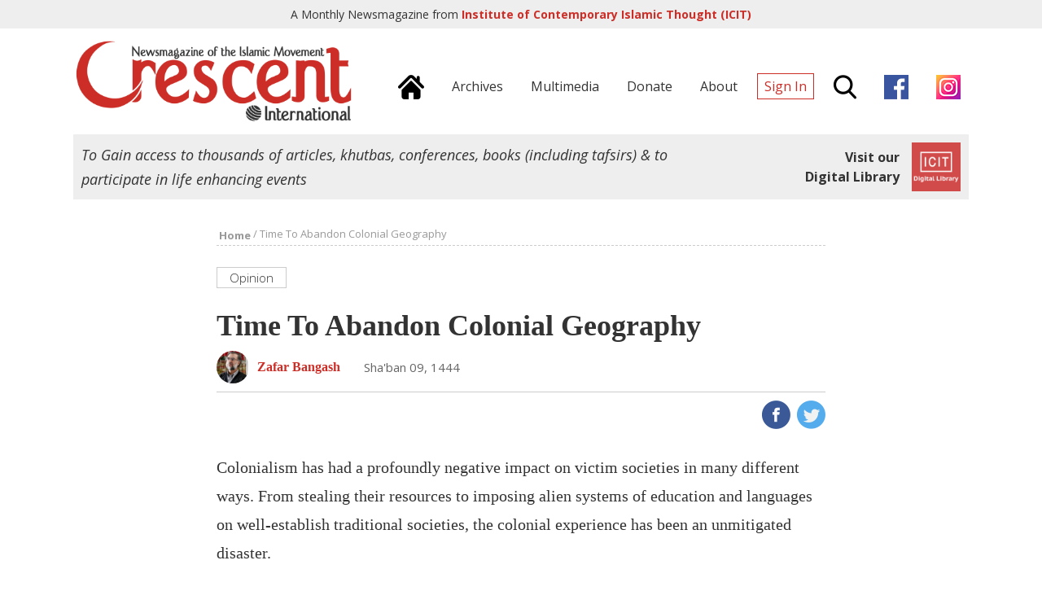

--- FILE ---
content_type: text/html; charset=UTF-8
request_url: https://crescent.icit-digital.org/articles/time-to-abandon-colonial-geography
body_size: 6888
content:
<!DOCTYPE html >
<html><head>
<meta charset="utf-8" />
<meta name="viewport" content="width=device-width, initial-scale=1.0, maximum-scale=1.0, user-scalable=no">
<title>Time To Abandon Colonial Geography | Crescent International | Monthly News Magazine from ICIT</title>

<meta property="fb:app_id" content="239370846479030" />
<meta property="og:type" content="article" />
<meta property="og:site_name" content="Crescent International"/>
<meta name="twitter:card" content="summary_large_image">
<meta name="twitter:site" content="@icit_digital">
<meta property="og:url" content="https://crescent.icit-digital.org/articles/time-to-abandon-colonial-geography"/>
<meta name="twitter:url" content="https://crescent.icit-digital.org/articles/time-to-abandon-colonial-geography"/>
<meta property="og:title" content="Time To Abandon Colonial Geography" />
<meta name="twitter:title" content="Time To Abandon Colonial Geography"> 
<meta itemprop="name" content="Time To Abandon Colonial Geography">    
<meta property="og:description" content="Western colonialism has inflicted immense damage on the lives of most people in Asia and Africa. Even geography has been colonized. Thus, meaningless labels like the ‘Middle East’ and ‘Far East’ have been coined to describe regions of the world to suit their purpose. Such distorted labels must be discarded." />
<meta name="twitter:description" content="Western colonialism has inflicted immense damage on the lives of most people in Asia and Africa. Even geography has been colonized. Thus, meaningless labels like the ‘Middle East’ and ‘Far East’ have been coined to describe regions of the world to suit their purpose. Such distorted labels must be discarded.">
<meta name="description" content="Western colonialism has inflicted immense damage on the lives of most people in Asia and Africa. Even geography has been colonized. Thus, meaningless labels like the ‘Middle East’ and ‘Far East’ have been coined to describe regions of the world to suit their purpose. Such distorted labels must be discarded."/>
<meta itemprop="description" content="Western colonialism has inflicted immense damage on the lives of most people in Asia and Africa. Even geography has been colonized. Thus, meaningless labels like the ‘Middle East’ and ‘Far East’ have been coined to describe regions of the world to suit their purpose. Such distorted labels must be discarded."/>

<link rel="canonical" href="https://crescent.icit-digital.org/articles/time-to-abandon-colonial-geography"/>

<link href="https://fonts.googleapis.com/css?family=Open+Sans:300,300i,400,400i,600,600i,700,700i" rel="stylesheet">

<link rel="stylesheet" type="text/css" href="https://crescent.icit-digital.org/css/owl.carousel.css" />
<link rel="stylesheet" type="text/css" href="https://crescent.icit-digital.org/css/owl.theme.css" />
<link rel="stylesheet" type="text/css" href="https://crescent.icit-digital.org/css/magnific-popup.css" />
<link rel="stylesheet" type="text/css" href="https://crescent.icit-digital.org/css/dl-menu.css" />

<link rel="stylesheet" type="text/css" href="https://crescent.icit-digital.org/css/commonstyle.css?ver=5" />
<link rel="stylesheet" type="text/css" href="https://crescent.icit-digital.org/css/homestyle.css?ver=2" />
<link rel="stylesheet" type="text/css" href="https://crescent.icit-digital.org/css/contentstyle.css" />

<script type="text/javascript" src="https://crescent.icit-digital.org/js/jquery-3.1.1.min.js"></script>
<script type="text/javascript" src="https://crescent.icit-digital.org/js/jquery-ui.min.js"></script>
<script type="text/javascript" src="https://crescent.icit-digital.org/js/modernizr.min.js"></script>
<script type="text/javascript">
  var baseurl = "https://crescent.icit-digital.org/";
</script>

<!-- Google tag (gtag.js) -->
<script async src="https://www.googletagmanager.com/gtag/js?id=G-RNRG1KEXX8"></script>
<script>
  window.dataLayer = window.dataLayer || [];
  function gtag(){dataLayer.push(arguments);}
  gtag('js', new Date());

  gtag('config', 'G-RNRG1KEXX8');
</script>

<script>
  (function(i,s,o,g,r,a,m){i['GoogleAnalyticsObject']=r;i[r]=i[r]||function(){
  (i[r].q=i[r].q||[]).push(arguments)},i[r].l=1*new Date();a=s.createElement(o),
  m=s.getElementsByTagName(o)[0];a.async=1;a.src=g;m.parentNode.insertBefore(a,m)
  })(window,document,'script','https://www.google-analytics.com/analytics.js','ga');

  ga('create', 'UA-31216188-1', 'auto');
  ga('send', 'pageview');

</script>

<!-- Global site tag (gtag.js) - Google Ads: 10967734677 -->
<!--<script async src="https://www.googletagmanager.com/gtag/js?id=AW-10967734677"></script>
<script>
  window.dataLayer = window.dataLayer || [];
  function gtag(){dataLayer.push(arguments);}
  gtag('js', new Date());

  gtag('config', 'AW-10967734677');
</script>-->

<!-- Event snippet for Website traffic conversion page -->
<!--<script>
  gtag('event', 'conversion', {'send_to': 'AW-10967734677/2MhVCO-8j9UDEJWz6e0o'});
</script>-->

<link rel="icon" type="image/png" href="https://crescent.icit-digital.org/favicon-32x32.png" sizes="32x32">
<link rel="icon" type="image/png" href="https://crescent.icit-digital.org/favicon-128x128.png" sizes="128x128">

</head>

<body>

<div id="fb-root"></div>
<script>(function(d, s, id) {
  var js, fjs = d.getElementsByTagName(s)[0];
  if (d.getElementById(id)) return;
  js = d.createElement(s); js.id = id;
  js.src = "//connect.facebook.net/en_US/sdk.js#xfbml=1&version=v2.8&appId=239370846479030";
  fjs.parentNode.insertBefore(js, fjs);
}(document, 'script', 'facebook-jssdk'));</script>

<div id="topstrip">	
	<h5>A Monthly Newsmagazine from <a href="https://www.icit-digital.org/" target="_blank" title="ICIT Digital Library"><strong>Institute of Contemporary Islamic Thought (ICIT)</strong></a></h5>
    <a href="https://www.icit-digital.org/" target="_blank" title="ICIT Digital Library"><img src="https://crescent.icit-digital.org/images/icit-logo.png" /></a>
    <div class="clear"></div>
</div>

<div id="header">

	<div class="wrap">
    
        <a href="https://crescent.icit-digital.org/"><img src="https://crescent.icit-digital.org/images/logo-full.png" class="headerlogo"></a>
        
        <div class="headerright">
        
        	<div class="mainmenu">
            
                <a href="https://crescent.icit-digital.org/" title="Home"><span><img src="https://crescent.icit-digital.org/images/home-icon.png"></span></a>
                <a href="https://crescent.icit-digital.org/magazines" title="Archives"><span>Archives</span></a>
                <a href="https://www.icit-digital.org/multimedia" title="Multimedia" target="_blank"><span>Multimedia</span></a>
                <a href="https://crescent.icit-digital.org/donate" title="Donate"><span>Donate</span></a>
                <a href="https://crescent.icit-digital.org/about" title="About"><span>About</span></a>
                                    <a href="#loginPopup" class="inline-popup-link" title="Sign In"><span class="signin">Sign In</span></a>
                                <span class="searchtrigger" title="Search"><img src="https://crescent.icit-digital.org/images/search-icon.png"></span>
                <a href="https://www.facebook.com/CrescentInternational/" title="Facebook page" target="_blank" rel="nofollow"><span><img src="https://crescent.icit-digital.org/images/facebook.png"></span></a>
                <a href="https://www.instagram.com/icit_digitallibrary" title="Instagram page" target="_blank" rel="nofollow"><span><img src="https://crescent.icit-digital.org/images/instagram.png"></span></a>
            
            </div>
            
            <div class="mobilemenu">            	
            	                    <a href="#loginPopup" class="inline-popup-link" title="Sign In"><span class="signin">Sign In</span></a>
                            	<span class="searchtrigger" title="Search"><img src="https://crescent.icit-digital.org/images/search-icon.png"></span>
                <div class="dl-menuwrapper dl-mainmenu">
                    <button class="dl-trigger" title="Menu"><span class="menutrigger"><img src="https://crescent.icit-digital.org/images/menu-icon.png"></span></button>
                    <ul class="dl-menu">
                    	<li><a href="https://crescent.icit-digital.org/" title="Home"><span>Home</span></a></li>
                        <li><a href="https://crescent.icit-digital.org/magazines" title="Archives"><span>Archives</span></a></li>
                        <!--<li><a href="https://crescent.icit-digital.org/subscribe" title="Subscribe"><span>Subscribe</span></a></li>-->
                        <li><a href="https://crescent.icit-digital.org/donate" title="Donate"><span>Donate</span></a></li>
                        <li><a href="https://crescent.icit-digital.org/about" title="About"><span>About</span></a></li>
                        <li><a href="https://www.facebook.com/CrescentInternational/" title="Facebook page" target="_blank" rel="nofollow"><span><img src="https://crescent.icit-digital.org/images/facebook.png"> Page</span></a></li>
                        <li><a href="https://www.instagram.com/icit_digitallibrary" title="Instagram page" target="_blank" rel="nofollow"><span><img src="https://crescent.icit-digital.org/images/instagram.png"> Page</span></a></li>
                    </ul>
                </div>
            </div>
        
        </div>
        
        <div class="clear"></div>
    
    </div>
    
    <div id="searchdiv">
    	<div class="wrap">
    		<input type="text" class="searchvalue" placeholder="Search by Title, Author, Content...">
    	</div>         
    </div>

</div>

<div class="wrap">

	<div class="icitad">
        <h5>To Gain access to thousands of articles, khutbas, conferences, books (including tafsirs) & to participate in life enhancing events</h5>
        <a href="https://www.icit-digital.org/" target="_blank" title="ICIT Digital Library">
        <div class="link">
            <h6>Visit our<br>Digital Library</h6>
            <img src="https://crescent.icit-digital.org/images/icit-logo.png" />                
        </div>
        </a>
    </div>

</div>


<div id="detailpage">

    <div class="wrap">
    
    	<div class="breadcrumb"><a href="https://crescent.icit-digital.org/"><font>Home</font></a> / <font>Time To Abandon Colonial Geography</font></div>
    
    	<div class="articlecontent">
    
            <p><a href="https://crescent.icit-digital.org/sections/opinion"><span class="categorytitle">Opinion</span></a></p>
            
            <h1>Time To Abandon Colonial Geography</h1>
            
                        
            <a href="https://crescent.icit-digital.org/authors/zafar-bangash"><h6 class="peoplenamephoto"><img src="https://www.icit-digital.org/admin/docs/people/54daba9cb8547_493.jpg"><span class="name">Zafar Bangash</span></h6></a>            <h6 class="contentdate tooltip">Sha'ban 09, 1444<font class="tooltiptext">2023-03-01</font></h6>
            
            <div class="clear"></div>
            <hr />
            
            <div class="likecomment">
            	<div class="fb-like" data-href="https://crescent.icit-digital.org/articles/time-to-abandon-colonial-geography" data-layout="box_count" data-action="like" data-size="small" data-show-faces="false" data-share="false"></div>
                <span class="likewithcount " data-contentid="63feb3b38693c"></span>                <!--<span class="commentswithcount">15</span>-->
            </div>
            
            <div class="sharecontent">
                <a href="http://www.facebook.com/sharer/sharer.php?u=https%3A%2F%2Fcrescent.icit-digital.org%2Farticles%2Ftime-to-abandon-colonial-geography&title=Time To Abandon Colonial Geography" onclick="centeredPopup(this.href,'Facebook','700','300');return false" title="Share on Facebook"><img src="https://crescent.icit-digital.org/images/share-fb.png" /></a>
                <a href="http://twitter.com/intent/tweet?url=https%3A%2F%2Fcrescent.icit-digital.org%2Farticles%2Ftime-to-abandon-colonial-geography&amp;text=Time To Abandon Colonial Geography" onclick="centeredPopup(this.href,'Twitter','700','300');return false" title="Share on Twitter"><img src="https://crescent.icit-digital.org/images/share-twitter.png" /></a>
                <a href="whatsapp://send?text=Time To Abandon Colonial Geography https%3A%2F%2Fcrescent.icit-digital.org%2Farticles%2Ftime-to-abandon-colonial-geography" class="whatsappshare" title="Share on Whatsapp"><img src="https://crescent.icit-digital.org/images/share-whatsapp.png" /></a>
            </div>
            
            <div class="clear"></div>
            
                        	<div class="featuredimg" >
					                    <figcaption></figcaption>
                </div>
                        
                            
            
            <p>Colonialism has had a profoundly negative impact on victim societies in many different ways. From stealing their resources to imposing alien systems of education and languages on well-establish traditional societies, the colonial experience has been an unmitigated disaster.</p>

<p>Colonized people were taught to hate their culture, dress and local languages. Under colonial rule, they were forced to acquire western education to get a job in their own country. This necessitated learning the language of their colonial master whoever it happened to be. English, French, German, Dutch, Flemish (Belgium version of Dutch), Spanish or even Portuguese were imposed on colonized peoples.     </p>

<p>Theoretically, colonialism has ended but it would be wrong to assume that the colonized states of Asia and Africa have achieved true independence. The elites in these societies have more in common with their colonial masters in Europe than their own impoverished masses. Many of these societies are also quite dependent on their former, or not so former colonial masters.</p>

<p>There is another area where colonialism, or more specifically British colonialism, has had a major impact on how the regions of the world have been named. For instance, most people are familiar with such expressions as the &lsquo;Middle East&rsquo; or &lsquo;Far East&rsquo;. The question that immediately comes to mind is, &lsquo;middle&rsquo; or &lsquo;far&rsquo; from where? In other words, what is the starting point that is used to designate a particular name for a region?</p>

<p>It would be immediately obvious that the starting point is assumed to be the tiny island of Britain, that pompously calls itself &lsquo;great&rsquo; Britain. There is nothing great about it. In its hay days&mdash;the eighteenth and nineteenth centuries&mdash;it may have been a military power, primarily because of its naval strength, but today it does not rank even among the middle powers. Yet its disastrous legacy continues to plague the world.</p>

<p>Let us be clear, Britain is not the centre of the universe even if the British continue to believe in this myth. True, there is one area where the British enjoy an advantage. English is considered a universal language. No other language comes close, not even French, much to the chagrin of the haughty French.</p>

<p>The reason is simple. People of British origin settled (colonized) many parts of the world: North America, Australia, New Zealand and parts of Asia such as India and Malaysia, and Africa. That is quite an achievement for people living in grime and hardly able to afford potatoes. In North America, Australia and New Zealand, they committed genocide of indigenous peoples. The North American settlement was predicated on another myth: that Christopher Columbus had &lsquo;discovered&rsquo; America. He had done no such thing.</p>

<p>The North American continent was already populated by Indigenous peoples who had their own well-established culture. In fact, there is evidence from tablets found in the US bearing Arabic writings that prove Muslims had predated Columbus by many centuries.</p>

<p>The Indigenous peoples lived in harmony with nature, unlike the European settlers who have also caused irreparable damage to the environment. Had the European settlers not massacred the Indigenous peoples, the native population in North America would be nearly one billion strong. Through genocide, they have been reduced to a few million scattered on far-flung reservations.</p>

<p>Let us, however, return to the question of colonial language and how various regions have been named. Instead of the &lsquo;Middle East&rsquo;, it is more accurate to call it West Asia. We already have Central Asia, the region that is also called Eurasia. Instead of the Far East, it should be called by its proper name, Southeast Asia.</p>

<p>Let us reverse the equation. Suppose we take the heartland of the Muslim world as the centre of the world. It is not an unreasonable assumption. Based on this, North America would be called the &lsquo;Far West&rsquo;, Europe as the &lsquo;Middle West&rsquo; and tiny England, which is so insignificant, it would not even merit a mention. Australia and New Zealand would be called &lsquo;Far South&rsquo;.</p>

<p>How is that for rearranging the world&rsquo;s geographical language and paying the colonialists back in their own coin? It is time for the rest of the world, especially the Muslims to abandon the political geography of colonialism and use more accurate expressions to describe the various regions of the world. Asia is the world&rsquo;s largest continent. It should assert itself more forcefully. A good starting point would be to refer to the various regions of the world by a more accurate designation.</p>
            
            <div class="clear"></div>
            
            <a href="https://crescent.icit-digital.org/donate"><img style="width: 100%;" src="https://crescent.icit-digital.org/images/donate-proposal.jpg"></a>
            
            <div class="clear"></div>
            
            <div class="authorbio">            
												<a href="https://crescent.icit-digital.org/authors/zafar-bangash"><img src="https://www.icit-digital.org/admin/docs/people/54daba9cb8547_493.jpg"></a>
												<div class="details">
													<a href="https://crescent.icit-digital.org/authors/zafar-bangash"><h3>Zafar Bangash</h3></a>
													<h5><a href="https://crescent.icit-digital.org/authors/zafar-bangash"><span class="more">Know More &raquo;</span></a></h5>
												</div>  
												<div class="clear"></div>          
											</div>            
            <div class="clear"></div>    
            <hr />
            
            <div class="likecomment">
            	<div class="fb-like" data-href="https://crescent.icit-digital.org/articles/time-to-abandon-colonial-geography" data-layout="box_count" data-action="like" data-size="small" data-show-faces="false" data-share="false"></div>
                <span class="likewithcount " data-contentid="63feb3b38693c"></span>                <!--<span class="commentswithcount">15</span>-->
            </div>
            
            <div class="sharecontent">
                <a href="http://www.facebook.com/sharer/sharer.php?u=https%3A%2F%2Fcrescent.icit-digital.org%2Farticles%2Ftime-to-abandon-colonial-geography&title=Time To Abandon Colonial Geography" onclick="centeredPopup(this.href,'Facebook','700','300');return false" title="Share on Facebook"><img src="https://crescent.icit-digital.org/images/share-fb.png" /></a>
                <a href="http://twitter.com/intent/tweet?url=https%3A%2F%2Fcrescent.icit-digital.org%2Farticles%2Ftime-to-abandon-colonial-geography&amp;text=Time To Abandon Colonial Geography" onclick="centeredPopup(this.href,'Twitter','700','300');return false" title="Share on Twitter"><img src="https://crescent.icit-digital.org/images/share-twitter.png" /></a>
                <a href="whatsapp://send?text=Time To Abandon Colonial Geography https%3A%2F%2Fcrescent.icit-digital.org%2Farticles%2Ftime-to-abandon-colonial-geography" class="whatsappshare" title="Share on Whatsapp"><img src="https://crescent.icit-digital.org/images/share-whatsapp.png" /></a>
            </div>
            
            <div class="clear"></div>
            
            <div class="keywordtags">
                <a href="https://crescent.icit-digital.org/keywords/colonialism"><span>Colonialism</span></a>            </div>
            
            <div class="clear"></div>
        
        </div><!--articlecontent-->
        
        <div class="articlefrom">        
												<a href="https://crescent.icit-digital.org/magazines/crescent-international-vol-53-no-1"><img src="https://www.icit-digital.org/admin/docs/content/wrapper/63feb0ea27506_597.jpg" /></a>    
												<h5>Article from</h5>
												<h3> Crescent International Vol. 53, No. 1</h3>
												<h4 class="tooltip">Sha'ban 09, 1444<font class="tooltiptext">2023-03-01</font></h4>
												<br />
												<a href="https://crescent.icit-digital.org/magazines/crescent-international-vol-53-no-1"><button class="btn1 morebtn">More Stories</button></a>
												<div class="clear"></div>        
											</div>     
        
        
        <div class="clear" style="height:60px;"></div>

               <div id="relatedarticles">
    
            <h2 class="sectiontitle">Related Articles</h2>
            
            <div class="relatedslider owl-carousel owl-theme">
            
                <div class="item">
											<a href="https://crescent.icit-digital.org/articles/clothing-colonization-and-spiritual-identity" title="Clothing, colonization and spiritual identity"><div class="titleoverimg">
												<div class="imageScaler"><img src="https://www.icit-digital.org/admin/docs/content/featured/default.jpg" /></div>
												<h3>Clothing, colonization and spiritual identity</h3>
											</div></a>
											<h4><a href="https://crescent.icit-digital.org/authors/yusuf-al-khabbaz">Yusuf Al-Khabbaz</a></h4>
											<h5 class="tooltip">Rajab 16, 1425<font class="tooltiptext">2004-09-01</font></h5>
											<p>Clothing must be among the most important but least analyzed sites of colonization.  The works that examine the connection between colonizat...</p>
											<span class="likewithcount " data-contentid="56294eff84d1a"></span>
										</div><div class="item">
											<a href="https://crescent.icit-digital.org/articles/civilized-barbarians" title="‘Civilized’ Barbarians"><div class="titleoverimg">
												<div class="imageScaler"><img src="https://www.icit-digital.org/admin/docs/content/featured/default.jpg" /></div>
												<h3>‘Civilized’ Barbarians</h3>
											</div></a>
											<h4><a href="https://crescent.icit-digital.org/authors/zafar-bangash">Zafar Bangash</a></h4>
											<h5 class="tooltip">Rajab 28, 1443<font class="tooltiptext">2022-03-01</font></h5>
											<p>Colonialism was of two kinds: one in which the European colonial powers occupied other peoples’ land for plunder and ultimately returned h...</p>
											<span class="likewithcount " data-contentid="621da2fa138d1"></span>
										</div><div class="item">
											<a href="https://crescent.icit-digital.org/articles/is-canada-a-metis-civilization-part-2-six-miles-deep-forever" title="Is Canada a Metis Civilization? Part 2: “Six Miles Deep — Forever”"><div class="titleoverimg">
												<div class="imageScaler"><img src="https://www.icit-digital.org/admin/docs/content/featured/default.jpg" /></div>
												<h3>Is Canada a Metis Civilization? Part 2: “Six Miles Deep — Forever”</h3>
											</div></a>
											<h4><a href="https://crescent.icit-digital.org/authors/eric-walberg">Eric Walberg</a></h4>
											<h5 class="tooltip">Rabi' al-Thani 13, 1439<font class="tooltiptext">2018-01-01</font></h5>
											<p>Even while acknowledging the wrongs done to Canada’s First Nations, both the federal government and the provincial government in Ontario c...</p>
											<span class="likewithcount " data-contentid="5a49ae363f828"></span>
										</div><div class="item">
											<a href="https://crescent.icit-digital.org/articles/violence-in-mali-and-the-spread-of-africom" title="Violence in Mali and the spread of AFRICOM"><div class="titleoverimg">
												<div class="imageScaler"><img src="https://www.icit-digital.org/admin/docs/content/featured/default.jpg" /></div>
												<h3>Violence in Mali and the spread of AFRICOM</h3>
											</div></a>
											<h4><a href="https://crescent.icit-digital.org/authors/zainab-cheema">Zainab Cheema</a></h4>
											<h5 class="tooltip">Rabi' al-Awwal 20, 1434<font class="tooltiptext">2013-02-01</font></h5>
											<p>French military invasion of Mali backed by the US, Britain and other western countries, has everything to do with the re-colonization of Afr...</p>
											<span class="likewithcount " data-contentid="550562da91db3"></span>
										</div>     
            
            </div>    
            
        </div><!--relatedarticles-->
        <div class="clear" style="height:60px;"></div> 
          
    
    </div><!--wrap-->
    
</div><!--detailpage-->
<div id="footer">
	
    <div class="wrap">
    
    	<div class="crescentinfo">
        	<a href="https://crescent.icit-digital.org/"><img src="https://crescent.icit-digital.org/images/logo-icon.png"></a>
            <h5>A Monthly Newsmagazine from Institute of Contemporary Islamic Thought (ICIT)</h5>
        </div>
        
        <div class="icitinfo">
        	<a href="https://www.icit-digital.org/" target="_blank" title="ICIT Digital Library"><img src="https://crescent.icit-digital.org/images/icit-logo.png" /></a>
            <h5>To Gain access to thousands of articles, khutbas, conferences, books (including tafsirs) & to participate in life enhancing events, <a href="https://www.icit-digital.org/" target="_blank" title="ICIT Digital Library"><strong style="font-weight:700;">Visit our Digital Library</strong></a></h5>
        </div>
    
    	<div class="clear"></div>
        <hr style="border-top:2px solid #ddd;" />
    
    	<div class="footerlinks">
        
        	<h5>Important Links:&nbsp;&nbsp;&nbsp;
            <a href="https://crescent.icit-digital.org/" title="Home">Home</a>&nbsp;&nbsp;&nbsp;|&nbsp;&nbsp;&nbsp;
            <a href="https://crescent.icit-digital.org/magazines" title="Archives">Archives</a>&nbsp;&nbsp;&nbsp;|&nbsp;&nbsp;&nbsp;
            <a href="https://crescent.icit-digital.org/sections/daily-news-analysis" title="News">News</a>&nbsp;&nbsp;&nbsp;|&nbsp;&nbsp;&nbsp;
            <a href="https://crescent.icit-digital.org/authors" title="Authors">Authors</a>&nbsp;&nbsp;&nbsp;|&nbsp;&nbsp;&nbsp;
            <a href="https://crescent.icit-digital.org/subscribe" title="Subscribe">Subscribe</a>&nbsp;&nbsp;&nbsp;|&nbsp;&nbsp;&nbsp;
            <a href="https://crescent.icit-digital.org/donate" title="Donate">Donate</a>&nbsp;&nbsp;&nbsp;|&nbsp;&nbsp;&nbsp;
            <a href="https://crescent.icit-digital.org/about" title="About us">About us</a>&nbsp;&nbsp;&nbsp;|&nbsp;&nbsp;&nbsp;
            <a href="https://crescent.icit-digital.org/contact" title="Contact us">Contact us</a>&nbsp;&nbsp;&nbsp;|&nbsp;&nbsp;&nbsp;
            <a href="https://crescent.icit-digital.org/googlesearch" title="Google Search">Google Search</a>
            </h5>
            
            <h5>Magazine Sections:&nbsp;&nbsp;&nbsp;
            <a href="https://crescent.icit-digital.org/sections/main-stories" title="Main Stories">Main Stories</a>&nbsp;&nbsp;&nbsp;|&nbsp;&nbsp;&nbsp;
            <a href="https://crescent.icit-digital.org/sections/editorials" title="Editorials">Editorials</a>&nbsp;&nbsp;&nbsp;|&nbsp;&nbsp;&nbsp;
            <a href="https://crescent.icit-digital.org/sections/opinion" title="Opinion">Opinion</a>&nbsp;&nbsp;&nbsp;|&nbsp;&nbsp;&nbsp;
            <a href="https://crescent.icit-digital.org/sections/news-analysis" title="News & Analysis">News & Analysis</a>&nbsp;&nbsp;&nbsp;|&nbsp;&nbsp;&nbsp;
            <a href="https://crescent.icit-digital.org/sections/special-reports" title="Special Reports">Special Reports</a>&nbsp;&nbsp;&nbsp;|&nbsp;&nbsp;&nbsp;
            <a href="https://crescent.icit-digital.org/sections/islamic-movement" title="Islamic Movement">Islamic Movement</a>&nbsp;&nbsp;&nbsp;|&nbsp;&nbsp;&nbsp;
            <a href="https://crescent.icit-digital.org/sections/book-review" title="Book Review">Book Review</a>&nbsp;&nbsp;&nbsp;|&nbsp;&nbsp;&nbsp;
            <a href="https://crescent.icit-digital.org/sections/editors-desk" title="Editor's Desk">Editor's Desk</a>&nbsp;&nbsp;&nbsp;|&nbsp;&nbsp;&nbsp;
            <a href="https://crescent.icit-digital.org/sections/background" title="Background">Background</a>&nbsp;&nbsp;&nbsp;|&nbsp;&nbsp;&nbsp;
            <a href="https://crescent.icit-digital.org/sections/letters-to-the-editor" title="Letters to the Editor">Letters to the Editor</a>
            </h5>
            
            <h5>Digital Library:&nbsp;&nbsp;&nbsp;
            <a href="https://www.icit-digital.org/articles" target="_blank" title="Articles">Articles</a>&nbsp;&nbsp;&nbsp;|&nbsp;&nbsp;&nbsp;
            <a href="https://www.icit-digital.org/books" target="_blank" title="Books">Books</a>&nbsp;&nbsp;&nbsp;|&nbsp;&nbsp;&nbsp;
            <a href="https://www.icit-digital.org/events" target="_blank" title="Events">Events</a>&nbsp;&nbsp;&nbsp;|&nbsp;&nbsp;&nbsp;
            <a href="https://www.icit-digital.org/multimedia" target="_blank" title="Multimedia">Multimedia</a>&nbsp;&nbsp;&nbsp;|&nbsp;&nbsp;&nbsp;
            <a href="https://www.icit-digital.org/people" target="_blank" title="People">People</a>&nbsp;&nbsp;&nbsp;|&nbsp;&nbsp;&nbsp;
            <a href="https://www.icit-digital.org/themesubjects" target="_blank" title="Themes">Themes</a>
            </h5>
            
        </div>
    
    	<div class="clear"></div>
        <hr style="border-top:2px solid #ddd;" />
    
    	<h5 class="copyright">Crescent International &copy; 1438 AH. All Rights Reserved.</h5>
        <h5 class="designby">Designed & Maintained by <a href="http://www.dynamisigns.com/" target="_blank" title="Dynamisigns">Dynamisigns</a>.</h5>
    
    </div>

</div>

<!--Login Popup-->

<div id="loginPopup" class="login-popup zoom-anim-dialog mfp-hide">
	
	<div class="accordion">
    	<h3>Sign In</h3>        
      	<div id="logindiv">
        	<h6 class="errstatement"></h6>	 
            <form id="signinForm" action="#" method="post">
                <input type="text" name="emailid" placeHolder="Email Address" id="emailid" />        
                <input type="password" name="password" placeHolder="Password" id="password" />    
                <br><button class="btn1" id="loginbtn" type="submit">Login</button>        
            </form>    
            <div class="clear"></div>    
            <span class="errnotify">&nbsp;</span>    
            <div class="clear"></div>  
        </div> 
        <h3>Forgot Password ?</h3>
        <div id="forgotdiv"> 
        	<h6 class="errstatement"></h6>	 
            <form id="forgotpassForm" action="#" method="post">
                <input type="text" name="emailid" placeHolder="Email Address" id="emailid" />   
                <br><button class="btn1" id="forgotbtn" type="submit">Submit</button>        
            </form> 
            <div class="clear"></div>    
            <span class="errnotify">&nbsp;</span>    
            <div class="clear"></div>   
    	</div>   
        <h3>Not a Member? Sign Up</h3>
        <div id="signupdiv"> 
        	<h6 class="errstatement"></h6>	 
            <form id="signupForm" action="#" method="post">		
                <input type="text" name="firstname" placeHolder="First Name" id="firstname" />   
                <input type="text" name="lastname" placeHolder="Last Name" id="lastname" />          
                <input type="text" name="emailid" placeHolder="Email Address" id="emailid" />        
                <input type="password" name="password" placeHolder="Password" id="password" />     
                <br><button class="btn1" id="createaccbtn" type="submit">Create</button>        
            </form>    
            <div class="clear"></div>    
            <span class="errnotify">&nbsp;</span>    
            <div class="clear"></div> 
    	</div>        
    </div>
    
</div>    


<script type="text/javascript" src="https://crescent.icit-digital.org/js/owl.carousel.min.js"></script>
<script>
$(document).ready(function() {
	
	$(".newsslider").owlCarousel({
		navigation : true,
		pagination : false,		
		autoPlay : true,
		singleItem : true,
		slideSpeed : 1000,
		paginationSpeed : 2000
	});
	
	$(".editorspickslider").owlCarousel({
		navigation : true,
		pagination : false,		
		autoPlay : false,
		items : 3,
        itemsDesktop : [1199, 3],
        itemsDesktopSmall : [959, 2],
        itemsTablet : [767, 2],
        itemsTabletSmall : [479, 1],
        itemsMobile : [359, 1]
	});
	
	$(".bookslider").owlCarousel({
		navigation : true,
		pagination : false,		
		autoPlay : false,
		items : 4,
        itemsDesktop : [1199, 4],
        itemsDesktopSmall : [959, 3],
        itemsTablet : [767, 2],
        itemsTabletSmall : [479, 2],
        itemsMobile : [359, 2]
	});
	
	$(".relatedslider").owlCarousel({
		navigation : true,
		pagination : false,		
		autoPlay : false,
		items : 2,
        itemsDesktop : [1199, 2],
        itemsDesktopSmall : [959, 2],
        itemsTablet : [767, 2],
        itemsTabletSmall : [479, 1],
        itemsMobile : [359, 1]
	});
	
});
</script>

<script type="text/javascript" src="https://crescent.icit-digital.org/js/jquery.lazyload.min.js"></script>
<script type="text/javascript" src="https://crescent.icit-digital.org/js/jquery.magnific-popup.js"></script>
<script type="text/javascript" src="https://crescent.icit-digital.org/js/jquery.cookie.js"></script>
<script type="text/javascript" src="https://crescent.icit-digital.org/js/jquery.dlmenu.js"></script>
<script>
$(function() {
	$( '.dl-mainmenu' ).dlmenu();
	$( '.dl-usermenu' ).dlmenu();
});
</script>

<script type="text/javascript" src="https://crescent.icit-digital.org/js/main.js"></script>

</body>
</html>

--- FILE ---
content_type: text/css
request_url: https://crescent.icit-digital.org/css/owl.theme.css
body_size: 407
content:
/*
* 	Owl Carousel Owl Demo Theme 
*	v1.3.3
*/

.owl-theme .owl-controls{
	text-align: center;
}

/* Styling Next and Prev buttons */

.owl-theme .owl-controls .owl-buttons div{
	color: #FFF;
	display: inline-block;
	zoom: 1;
	*display: inline;/*IE7 life-saver */
	margin: 0;
	font-size: 35px;
    height: 40px;
	width:40px;
    line-height: 34px;
	background: #999;
	position:absolute;
	top:40%;
	background:rgba(204,46,39,0.5);
}

.owl-theme .owl-controls .owl-buttons .owl-prev{
	left:0;
}

.owl-theme .owl-controls .owl-buttons .owl-next{
	right:0;
}

/* Clickable class fix problem with hover on touch devices */
/* Use it for non-touch hover action */
.owl-theme .owl-controls.clickable .owl-buttons div:hover{
	background:rgba(204,46,39,0.8);
	text-decoration: none;
}

/* Styling Pagination*/

.owl-theme .owl-controls .owl-page{
	display: inline-block;
	zoom: 1;
	*display: inline;/*IE7 life-saver */
}
.owl-theme .owl-controls .owl-page span{
	display: block;
	width: 12px;
	height: 12px;
	margin: 5px 3px;
	filter: Alpha(Opacity=50);/*IE7 fix*/
	opacity: 0.5;
	-webkit-border-radius: 20px;
	-moz-border-radius: 20px;
	border-radius: 20px;
	background: #869791;
}

.owl-theme .owl-controls .owl-page.active span,
.owl-theme .owl-controls.clickable .owl-page:hover span{
	filter: Alpha(Opacity=100);/*IE7 fix*/
	opacity: 1;
}

/* If PaginationNumbers is true */

.owl-theme .owl-controls .owl-page span.owl-numbers{
	height: auto;
	width: auto;
	color: #FFF;
	padding: 2px 10px;
	font-size: 12px;
	-webkit-border-radius: 30px;
	-moz-border-radius: 30px;
	border-radius: 30px;
}

/* preloading images */
.owl-item.loading{
	min-height: 150px;
	background: url(AjaxLoader.gif) no-repeat center center
}

--- FILE ---
content_type: text/css
request_url: https://crescent.icit-digital.org/css/magnific-popup.css
body_size: 2325
content:
.white-popup {
	position: relative;
	background: #FFF;
	padding: 5px 10px 20px;
	width: auto;
	max-width: 440px;
	margin: 20px auto;
	text-align:center;
}

.white-popup h2{
	margin:10px 0 30px;
	font-size:16px;
	text-align:center;
	text-transform:uppercase;
	border-bottom: 1px solid #999;
}

.white-popup h6{
	display:inline-block;
	vertical-align:top;
	width:90%;
	margin:0px 0 5px;
	margin-right:2%;
	text-align:left;
}

.white-popup label{
	font-size:13px;
	color:#999;
	display:inline-block;
	width:100%;
	text-align:left;
	margin-bottom:3px;
	font-weight:300;
	text-transform:uppercase;
}

.white-popup input[type="text"],
.white-popup input[type="password"],
.white-popup select,
.white-popup textarea{
	width:100%;
}

.white-popup h6 .textvalue{
	font-size:16px;
	line-height:35px;
}

.white-popup h6 button{
	margin-top:10px;
}

.white-popup p{
	text-align:left;
	font-size:14px;
	margin:10px 0;
}

.white-popup h3{
	text-align:left;
	font-size:16px;
	font-weight:bold;
	margin:10px 0;
}

.white-popup .normallist li{
	text-align:left;
	margin:10px 0;
	font-size:16px;
	line-height:25px;
	font-weight:300;
	list-style:inside;
}

.wide-popup {
	max-width: 850px !important;
}



/*Fade-zoom animation*/

.my-mfp-zoom-in .zoom-anim-dialog {
    opacity: 0;
    transform: scale(0.8);
	-webkit-transform: scale(0.8);
	-moz-transform: scale(0.8);
	-o-transform: scale(0.8);
	-ms-transform: scale(0.8);
    transition: all 0.2s ease-in-out 0s;
	-webkit-transition: all 0.2s ease-in-out 0s;
	-moz-transition: all 0.2s ease-in-out 0s;
	-o-transition: all 0.2s ease-in-out 0s;
	-ms-transition: all 0.2s ease-in-out 0s;
}
.my-mfp-zoom-in.mfp-ready .zoom-anim-dialog {
    opacity: 1;
    transform: scale(1);
	-webkit-transform: scale(1);
	-moz-transform: scale(1);
	-o-transform: scale(1);
	-ms-transform: scale(1);
}
.my-mfp-zoom-in.mfp-removing .zoom-anim-dialog {
    opacity: 0;
    transform: scale(0.8);
	-webkit-transform: scale(0.8);
	-moz-transform: scale(0.8);
	-o-transform: scale(0.8);
	-ms-transform: scale(0.8);
}
.my-mfp-zoom-in.mfp-bg {
    opacity: 0;
	transition: opacity 0.3s ease-out 0s;
	-webkit-transition: opacity 0.3s ease-out 0s;
	-moz-transition: opacity 0.3s ease-out 0s;
	-o-transition: opacity 0.3s ease-out 0s;
	-ms-transition: opacity 0.3s ease-out 0s;
}
.my-mfp-zoom-in.mfp-ready.mfp-bg {
    opacity: 0.8;
}
.my-mfp-zoom-in.mfp-removing.mfp-bg {
    opacity: 0;
}

/*Fade-move animation*/

/* at start */
.my-mfp-slide-bottom .zoom-anim-dialog {
opacity: 0;
-webkit-transition: all 0.2s ease-out;
-moz-transition: all 0.2s ease-out;
-o-transition: all 0.2s ease-out;
transition: all 0.2s ease-out;

-webkit-transform: translateY(-20px) perspective( 600px ) rotateX( 10deg );
-moz-transform: translateY(-20px) perspective( 600px ) rotateX( 10deg );
-ms-transform: translateY(-20px) perspective( 600px ) rotateX( 10deg );
-o-transform: translateY(-20px) perspective( 600px ) rotateX( 10deg );
transform: translateY(-20px) perspective( 600px ) rotateX( 10deg );

}

/* animate in */
.my-mfp-slide-bottom.mfp-ready .zoom-anim-dialog {
opacity: 1;
-webkit-transform: translateY(0) perspective( 600px ) rotateX( 0 ); 
-moz-transform: translateY(0) perspective( 600px ) rotateX( 0 ); 
-ms-transform: translateY(0) perspective( 600px ) rotateX( 0 ); 
-o-transform: translateY(0) perspective( 600px ) rotateX( 0 ); 
transform: translateY(0) perspective( 600px ) rotateX( 0 ); 
}

/* animate out */
.my-mfp-slide-bottom.mfp-removing .zoom-anim-dialog {
opacity: 0;

-webkit-transform: translateY(-10px) perspective( 600px ) rotateX( 10deg ); 
-moz-transform: translateY(-10px) perspective( 600px ) rotateX( 10deg ); 
-ms-transform: translateY(-10px) perspective( 600px ) rotateX( 10deg ); 
-o-transform: translateY(-10px) perspective( 600px ) rotateX( 10deg ); 
transform: translateY(-10px) perspective( 600px ) rotateX( 10deg ); 
}

/* Dark overlay, start state */
.my-mfp-slide-bottom.mfp-bg {
opacity: 0;

-webkit-transition: opacity 0.3s ease-out; 
-moz-transition: opacity 0.3s ease-out; 
-o-transition: opacity 0.3s ease-out; 
transition: opacity 0.3s ease-out;
}
/* animate in */
.my-mfp-slide-bottom.mfp-ready.mfp-bg {
opacity: 0.8;
}
/* animate out */
.my-mfp-slide-bottom.mfp-removing.mfp-bg {
opacity: 0;
}



/* Magnific Popup CSS */
.mfp-bg {
  top: 0;
  left: 0;
  width: 100%;
  height: 100%;
  z-index: 10420;
  overflow: hidden;
  position: fixed;
  background: #0b0b0b;
  opacity: 0.8;
  filter: alpha(opacity=80); }

.mfp-wrap {
  top: 0;
  left: 0;
  width: 100%;
  height: 100%;
  z-index: 10430;
  position: fixed;
  outline: none !important;
  -webkit-backface-visibility: hidden; }

.mfp-container {
  text-align: center;
  position: absolute;
  width: 100%;
  height: 100%;
  left: 0;
  top: 0;
  padding: 0 20px;
  -webkit-box-sizing: border-box;
  -moz-box-sizing: border-box;
  box-sizing: border-box; }

.mfp-container:before {
  content: '';
  display: inline-block;
  height: 100%;
  vertical-align: middle; }

.mfp-align-top .mfp-container:before {
  display: none; }

.mfp-content {
  position: relative;
  display: inline-block;
  vertical-align: middle;
  margin: 0 auto;
  text-align: left;
  z-index: 1045; }

.mfp-inline-holder .mfp-content, .mfp-ajax-holder .mfp-content {
  width: 100%;
  cursor: auto; }

.mfp-ajax-cur {
  cursor: progress; }

.mfp-zoom-out-cur, .mfp-zoom-out-cur .mfp-image-holder .mfp-close {
  cursor: -moz-zoom-out;
  cursor: -webkit-zoom-out;
  cursor: zoom-out; }

.mfp-zoom {
  cursor: pointer;
  cursor: -webkit-zoom-in;
  cursor: -moz-zoom-in;
  cursor: zoom-in; }

.mfp-auto-cursor .mfp-content {
  cursor: auto; }

.mfp-close, .mfp-arrow, .mfp-preloader, .mfp-counter {
  -webkit-user-select: none;
  -moz-user-select: none;
  user-select: none; }

.mfp-loading.mfp-figure {
  display: none; }

.mfp-hide {
  display: none !important; }

.mfp-preloader {
  color: #cccccc;
  position: absolute;
  top: 50%;
  width: auto;
  text-align: center;
  margin-top: -0.8em;
  left: 8px;
  right: 8px;
  z-index: 1044; }
  .mfp-preloader a {
    color: #cccccc; }
    .mfp-preloader a:hover {
      color: white; }

.mfp-s-ready .mfp-preloader {
  display: none; }

.mfp-s-error .mfp-content {
  display: none; }

button.mfp-close, button.mfp-arrow {
  overflow: visible;
  cursor: pointer;
  background: transparent;
  border: 0;
  -webkit-appearance: none;
  display: block;
  outline: none;
  padding: 0;
  z-index: 1046;
  -webkit-box-shadow: none;
  box-shadow: none; }
button::-moz-focus-inner {
  padding: 0;
  border: 0; }

.mfp-close {
  width: 30px !important;
  height: 30px;
  line-height: 30px;
  min-width:30px !important;
  position: absolute;
  right: 0;
  top: 0;
  text-decoration: none;
  text-align: center;
  opacity: 0.65;
  filter: alpha(opacity=65);
  padding: 0 0 18px 10px;
  color: white;
  font-style: normal;
  font-size: 28px;
  font-family: Arial, Baskerville, monospace; }
  .mfp-close:hover, .mfp-close:focus {
    opacity: 1;
    filter: alpha(opacity=100); }
  .mfp-close:active {
    top: 1px; }

.mfp-close-btn-in .mfp-close {
  color: #333333; }

.mfp-image-holder .mfp-close, .mfp-inline-holder .mfp-close, .mfp-ajax-holder .mfp-close, .mfp-iframe-holder .mfp-close {
  color: black;
  right: 0;
  text-align: right;
  padding-right: 6px;
  width: 100%; }

.mfp-counter {
  position: absolute;
  top: 0;
  right: 0;
  color: #cccccc;
  font-size: 12px;
  line-height: 18px; }

.mfp-arrow {
  position: absolute;
  opacity: 0.65;
  filter: alpha(opacity=65);
  margin: 0;
  top: 50%;
  margin-top: -55px;
  padding: 0;
  width: 90px;
  height: 110px;
  -webkit-tap-highlight-color: rgba(0, 0, 0, 0); }
  .mfp-arrow:active {
    margin-top: -54px; }
  .mfp-arrow:hover, .mfp-arrow:focus {
    opacity: 1;
    filter: alpha(opacity=100); }
  .mfp-arrow:before, .mfp-arrow:after, .mfp-arrow .mfp-b, .mfp-arrow .mfp-a {
    content: '';
    display: block;
    width: 0;
    height: 0;
    position: absolute;
    left: 0;
    top: 0;
    margin-top: 35px;
    margin-left: 35px;
    border: medium inset transparent; }
  .mfp-arrow:after, .mfp-arrow .mfp-a {
    border-top-width: 13px;
    border-bottom-width: 13px;
    top: 8px; }
  .mfp-arrow:before, .mfp-arrow .mfp-b {
    border-top-width: 21px;
    border-bottom-width: 21px;
    opacity: 0.7; }

.mfp-arrow-left {
  left: 0; }
  .mfp-arrow-left:after, .mfp-arrow-left .mfp-a {
    border-right: 17px solid white;
    margin-left: 31px; }
  .mfp-arrow-left:before, .mfp-arrow-left .mfp-b {
    margin-left: 25px;
    border-right: 27px solid #3f3f3f; }

.mfp-arrow-right {
  right: 0; }
  .mfp-arrow-right:after, .mfp-arrow-right .mfp-a {
    border-left: 17px solid white;
    margin-left: 39px; }
  .mfp-arrow-right:before, .mfp-arrow-right .mfp-b {
    border-left: 27px solid #3f3f3f; }

.mfp-iframe-holder,
.mfp-inline-holder,
.mfp-ajax-holder {
  padding-top: 40px;
  padding-bottom: 40px; }
  .mfp-iframe-holder .mfp-content {
    line-height: 0;
    width: 100%;
    max-width: 500px; }
  .mfp-iframe-holder .mfp-close,
  .mfp-inline-holder .mfp-close,
  .mfp-ajax-holder .mfp-close {
    top: 0; }

.mfp-iframe-scaler {
  width: 100%;
  height: 0;
  overflow: hidden;
  padding-top: 56.25%;
  padding-bottom:30px; }
  .mfp-iframe-scaler iframe {
    position: absolute;
    display: block;
    top: 0;
    left: 0;
    width: 100%;
    height: 100%;
    box-shadow: 0 0 8px rgba(0, 0, 0, 0.6);
    background: black; }

/* Main image in popup */
img.mfp-img {
  width: auto;
  max-width: 100%;
  height: auto;
  display: block;
  line-height: 0;
  -webkit-box-sizing: border-box;
  -moz-box-sizing: border-box;
  box-sizing: border-box;
  padding: 40px 0 40px;
  margin: 0 auto; }

/* The shadow behind the image */
.mfp-figure {
  line-height: 0; }
  .mfp-figure:after {
    content: '';
    position: absolute;
    left: 0;
    top: 40px;
    bottom: 40px;
    display: block;
    right: 0;
    width: auto;
    height: auto;
    z-index: -1;
    box-shadow: 0 0 8px rgba(0, 0, 0, 0.6);
    background: #444444; }
  .mfp-figure small {
    color: #bdbdbd;
    display: block;
    font-size: 12px;
    line-height: 14px; }
  .mfp-figure figure {
    margin: 0; }

.mfp-bottom-bar {
  margin-top: -36px;
  position: absolute;
  top: 100%;
  left: 0;
  width: 100%;

  cursor: auto; }

.mfp-title {
  text-align: left;
  line-height: 18px;
  color: #f3f3f3;
  word-wrap: break-word;
  padding-right: 36px; }

.mfp-image-holder .mfp-content {
  max-width: 100%; }

.mfp-gallery .mfp-image-holder .mfp-figure {
  cursor: pointer; }

@media screen and (max-width: 800px) and (orientation: landscape), screen and (max-height: 300px) {
  /**
       * Remove all paddings around the image on small screen
       */
  .mfp-img-mobile .mfp-image-holder {
    padding-left: 0;
    padding-right: 0; }
  .mfp-img-mobile img.mfp-img {
    padding: 0; }
  .mfp-img-mobile .mfp-figure:after {
    top: 0;
    bottom: 0; }
  .mfp-img-mobile .mfp-figure small {
    display: inline;
    margin-left: 5px; }
  .mfp-img-mobile .mfp-bottom-bar {
    background: rgba(0, 0, 0, 0.6);
    bottom: 0;
    margin: 0;
    top: auto;
    padding: 3px 5px;
    position: fixed;
    -webkit-box-sizing: border-box;
    -moz-box-sizing: border-box;
    box-sizing: border-box; }
    .mfp-img-mobile .mfp-bottom-bar:empty {
      padding: 0; }
  .mfp-img-mobile .mfp-counter {
    right: 5px;
    top: 3px; }
  .mfp-img-mobile .mfp-close {
    top: 0;
    right: 0;
    width: 35px;
    height: 35px;
    line-height: 35px;
    background: rgba(0, 0, 0, 0.6);
    position: fixed;
    text-align: center;
    padding: 0; } }

@media all and (max-width: 900px) {
  .mfp-arrow {
    -webkit-transform: scale(0.75);
    transform: scale(0.75); }
  .mfp-arrow-left {
    -webkit-transform-origin: 0;
    transform-origin: 0; }
  .mfp-arrow-right {
    -webkit-transform-origin: 100%;
    transform-origin: 100%; }
  .mfp-container {
    padding-left: 20px;
    padding-right: 20px; } }

.mfp-ie7 .mfp-img {
  padding: 0; }
.mfp-ie7 .mfp-bottom-bar {
  width: 600px;
  left: 50%;
  margin-left: -300px;
  margin-top: 5px;
  padding-bottom: 5px; }
.mfp-ie7 .mfp-container {
  padding: 0; }
.mfp-ie7 .mfp-content {
  padding-top: 44px; }
.mfp-ie7 .mfp-close {
  top: 0;
  right: 0;
  padding-top: 0; }

--- FILE ---
content_type: text/javascript
request_url: https://crescent.icit-digital.org/js/main.js
body_size: 3039
content:
var popupWindow = null;
function centeredPopup(url,winName,w,h){
	LeftPosition = (screen.width) ? (screen.width-w)/2 : 0;
	TopPosition = (screen.height) ? (screen.height-h)/2 : 0;
	settings = 'height='+h+',width='+w+',top='+TopPosition+',left='+LeftPosition+'';
	popupWindow = window.open(url,winName,settings);
}

$(window).scroll(function() {
	if ($(this).scrollTop() > 37){  
		$('#topstrip').css('margin-bottom', '40px');
		$('#header').addClass("sticky");
	}else{		
		$('#header').removeClass("sticky");
		$('#topstrip').css('margin-bottom', '0px');
	}
});


$(document).ready(function() {
	
	$("img.lazy").lazyload();
	
	//Home Slider
	$("#homenewsslide #list .item").each(function(){		
		$(this).mouseenter(function(){
			var itemid = $(this).attr('data-itemid');
			$("#homenewsslide #detailed .item").removeClass('current');
			$("#homenewsslide #detailed #"+itemid).addClass('current');
			$("#homenewsslide #list .item").removeClass('current');
			$(this).addClass('current');			
		});		
	});
	
	<!--
	var isMobile = {
		Android: function() {
			return navigator.userAgent.match(/Android/i);
		},
		BlackBerry: function() {
			return navigator.userAgent.match(/BlackBerry/i);
		},
		iOS: function() {
			return navigator.userAgent.match(/iPhone|iPad|iPod/i);
		},
		Opera: function() {
			return navigator.userAgent.match(/Opera Mini/i);
		},
		Windows: function() {
			return navigator.userAgent.match(/IEMobile/i);
		},
		any: function() {
			return (isMobile.Android() || isMobile.BlackBerry() || isMobile.iOS() || isMobile.Opera() || isMobile.Windows());
		}
	};
	
	if (isMobile.any()) {
		$(".whatsappshare").show();
	}
	//-->	
	
	//pagenumber select
	$('.paginationdetails .pagenav select').change(function(){
		window.location.href = $(this).val();
	});
	
	//search trigger
	$('#header .searchtrigger').click(function(){
		if($('#header #searchdiv').hasClass('open')){
			$('#header #searchdiv').removeClass('open');
		}else{
			$('#header #searchdiv').addClass('open');
			$('#header #searchdiv .searchvalue').focus();
		}
	});
	
	$(document).click(function(e) {
		if ($( e.target).closest( '.searchtrigger, #searchdiv' ).length === 0) {
			$('#header #searchdiv').removeClass('open');
		}
	});
	
	$("#searchdiv").find(".searchvalue").keyup(function(event){
    	if(event.keyCode == 13){
			var searchvalue = $("#searchdiv").find(".searchvalue").val();
			if(searchvalue!="" && searchvalue!=null){			
				window.location.href = baseurl+'search?v='+searchvalue;				
			}
    	}
  	});
	
	//Magnific Popup Inline	
	$('.inline-popup-link').magnificPopup({
  		type: 'inline'
	});	
	
	//Poll
	$("#pollvotebtn").click(function(){
		
		var parentDiv = $(this).parents('.poll');
		var pollid = parentDiv.find("#pollid").val();
		var option = parentDiv.find("input[name=polloption]:checked").val();
		
		if(pollid!='' && option!=''){
			$.get(baseurl+'home/pollVoteEntry',{
				   'pollid':pollid, 
				   'option':option

			}, function(o) { 
				var obj1 = $.parseJSON(o);
				if(obj1[0] == 'success'){
					parentDiv.find('.polloptions').html('<h6 style="text-align:center;">Thank you for voting!</h6>');
					parentDiv.find('#pollvotebtn').fadeOut();
				}
			});	 
		}
		
	});
	
	$("#pollresultsbtn").click(function(){
		
		var parentDiv = $(this).parents('.poll');
		var pollid = parentDiv.find("#pollid").val();
		
		$.get(baseurl+'home/pollVoteResults',{
			   'pollid':pollid	   

        }, function(o) { 
		 		var obj1 = $.parseJSON(o);
				
				$("#pollcontent").fadeOut();
				setTimeout(function(){$("#pollresults").fadeIn(); }, 500);
				
				var seriesdata = new Array();
				
				for(k=0; k<obj1.length; k++){
					var temparr = new Array();
					var elemarr = obj1[k].split(",");
					temparr[0] = elemarr[1];
					temparr[1] = parseInt(elemarr[0]);
					seriesdata[k] = temparr;
				}				
				
			$('#pollresulrchart').highcharts({
            	chart: {
					plotBackgroundColor: null,
					plotBorderWidth: null,
					plotShadow: false,
					type: 'pie'
				},
            	title: {
                	text: ''
            	},
            	tooltip: {
        	    	formatter: function () {
                   		return this.point.name + ': <b>' + Highcharts.numberFormat(this.percentage, 1) + '%</b>';
               		}
            	},
            	plotOptions: {
                	pie: {
                    	allowPointSelect: true,
                    	cursor: 'pointer',
                    	dataLabels: {
                        	enabled: false
                    	},
                    	showInLegend: true
                	}
            	},
            	series: [{
                	name: 'Percent',
                	colorByPoint: true,
                	data: seriesdata
            	}]
        	});
		
		});
		
	});
	
	$("#pollcontentbtn").click(function(){
		
		$("#pollresults").fadeOut();
		setTimeout(function(){$("#pollcontent").fadeIn(); }, 500);
		
	});
	
	//Accordion
	$( ".accordion" ).accordion({
      heightStyle: "content"});
	
	//Sign In / Sign Up
	
	$("#signinForm").submit(function(event) {
		/* stop form from submitting normally */
		event.preventDefault();
		
		var errNotify = $("#logindiv").find(".errnotify");
		var loginBTN = $("#logindiv").find("#loginbtn");
		
		var emailid = $("#logindiv").find("#emailid").val();
		var password = $("#logindiv").find("#password").val();
		
		if(emailid==""){ $("#logindiv").find("#emailid").addClass('errfield');errNotify.html("Invalid Email Address");return;}		
		if(password==""){ $("#logindiv").find("#password").addClass('errfield');errNotify.html("Invalid Password");return;}
		
		loginBTN.text("Processing...");
		
				$.get(baseurl+'login/verifyLogin',{
					   'emailid':emailid, 
					   'password':password

				}, function(o) { 
					var obj1 = $.parseJSON(o);
					if(obj1[0] == 'fail'){
						setTimeout(function(){ errNotify.html("Email ID and Password did not match"); loginBTN.text("Login"); }, 500);
					}else if(obj1[0] == 'notactive'){
						setTimeout(function(){ errNotify.html("Account is not active"); loginBTN.text("Login"); }, 500);
					}else if(obj1[0] == 'notfound'){
						setTimeout(function(){ errNotify.html("Email ID not exists"); loginBTN.text("Login"); }, 500);
					}else if(obj1[0] == 'success'){
						if( $.cookie("afterlogin")!=null ){
							location.assign($.cookie("afterlogin"));
						}else{
							location.reload();
						}
						$.removeCookie("afterlogin", { path: '/' });
					}else if(obj1[0] == ''){
						setTimeout(function(){ errNotify.html("Please try again later"); loginBTN.text("Login"); }, 2000);						
					}
				});	 
		
  	});	
	
	$("#forgotpassForm").submit(function(event) {
		/* stop form from submitting normally */
		event.preventDefault();
		
		var errNotify = $("#forgotdiv").find(".errnotify");
		var forgotBTN = $("#forgotdiv").find("#forgotbtn");
		
		var emailid = $("#forgotdiv").find("#emailid").val();
		
		regex   = new RegExp(/^[\w\-\.\+]+\@[a-zA-Z0-9\.\-]+\.[a-zA-Z0-9]{2,4}$/);
		valid = regex.test(emailid);
		if(!valid){ $("#forgotdiv").find("#emailid").addClass('errfield');errNotify.html("Invalid Email Address");return;}
		
		forgotBTN.text("Processing...");
		
				$.get(baseurl+'login/forgotPassword',{
					   'emailid':emailid

				}, function(o) { 
					var obj1 = $.parseJSON(o);
					if(obj1[0] == 'notfound'){
						setTimeout(function(){ errNotify.html("Email ID not exists"); forgotBTN.text("Submit"); }, 500);
					}else if(obj1[0] == 'success'){
						setTimeout(function(){ errNotify.html('<font style="color:#339933;">New password has been sent to your Email.</font>'); forgotBTN.hide(); }, 500);
					}else if(obj1[0] == ''){
						setTimeout(function(){ errNotify.html("Please try again later"); forgotBTN.text("Submit"); }, 2000);						
					}
				});
		
  	});	
	
	$("#signupForm").submit(function(event) {
		/* stop form from submitting normally */
		event.preventDefault();
		
		var errNotify = $("#signupdiv").find(".errnotify");
		var createaccBTN = $("#signupdiv").find("#createaccbtn");
		
		var firstname = $("#signupdiv").find("#firstname").val();
		var lastname = $("#signupdiv").find("#lastname").val();
		var emailid = $("#signupdiv").find("#emailid").val();
		var password = $("#signupdiv").find("#password").val();
		
		regex   = new RegExp(/^[a-zA-Z ]{1,100}$/);
		valid = regex.test(firstname);
		if(!valid){ $("#signupdiv").find("#firstname").addClass('errfield');errNotify.html("Enter your First Name");return;}
		
		regex   = new RegExp(/^[a-zA-Z ]{1,100}$/);
		valid = regex.test(lastname);
		if(!valid){ $("#signupdiv").find("#lastname").addClass('errfield');errNotify.html("Enter your Last Name");return;}
		
		regex   = new RegExp(/^[\w\-\.\+]+\@[a-zA-Z0-9\.\-]+\.[a-zA-Z0-9]{2,4}$/);
		valid = regex.test(emailid);
		if(!valid){ $("#signupdiv").find("#emailid").addClass('errfield');errNotify.html("Invalid Email Address");return;}
		
		if(password==""){ $("#signupdiv").find("#password").addClass('errfield');errNotify.html("Invalid Password");return;}
		
		createaccBTN.text("Processing...");
		
				$.get(baseurl+'login/createNewAccount',{
					   'firstname':firstname, 
					   'lastname':lastname, 
					   'emailid':emailid, 
					   'password':password

				}, function(o) { 
					var obj1 = $.parseJSON(o);
					if(obj1[0] == 'emailexist'){
						setTimeout(function(){ errNotify.html("Email ID already exists"); createaccBTN.text("Submit"); }, 500);
					}else if(obj1[0] == 'success'){
						if( $.cookie("afterlogin")!=null ){
							location.assign($.cookie("afterlogin"));
						}else{
							location.reload();
						}
						$.removeCookie("afterlogin", { path: '/' });
					}else if(obj1[0] == ''){
						setTimeout(function(){ errNotify.html("Please try again later"); createaccBTN.text("Submit"); }, 2000);						
					}
				});	 
		
	});
	
	//Remove errfield & reset errnotify
	$("input").each(function(){
		var parentDIV = $(this).parents("div");
		$(this).click(function(){ $(this).removeClass("errfield");parentDIV.find(".errnotify").html("&nbsp;");});
	});	
	
	$("select").each(function(){
		var parentDIV = $(this).parents("div");
		$(this).click(function(){ $(this).removeClass("errfield");parentDIV.find(".errnotify").html("&nbsp;");});
	});	
	
	$("textarea").each(function(){
		var parentDIV = $(this).parents("div");
		$(this).click(function(){ $(this).removeClass("errfield");parentDIV.find(".errnotify").html("&nbsp;");});
	});	
	
	//Like Content
	$(".likewithcount").click(function(){
		
		var thisItem = $(this);
		var contentid = thisItem.attr('data-contentid');
		
		if(!thisItem.hasClass('Liked')){
			
			$.get(baseurl+'useractions/addLikeToContent',{
			   'contentid':contentid
	
			}, function(o) { 
				var obj1 = $.parseJSON(o);
				if(obj1[0] == 'success'){
					thisItem.addClass('Liked');
					thisItem.html(obj1[1]);
				}else if(obj1[0] == 'loginrequired'){
					$("#loginPopup").find(".errstatement").text("Please Signin to Like / Recommend.");
					$.magnificPopup.open({items: {src: '#loginPopup'}, type: 'inline' });
				}
			});	
			
		}else{
			
			$.get(baseurl+'useractions/removeLikeFromContent',{
			   'contentid':contentid
	
			}, function(o) { 
				var obj1 = $.parseJSON(o);
				if(obj1[0] == 'success'){
					thisItem.removeClass('Liked');
					thisItem.html(obj1[1]);
				}
			});	
			
		}
		
	});
	
	//Contact Form
	$("#contactform").find("#contactsubmit").click(function(){
		
		var name = $("#contactform").find("#name").val();
		var emailaddress = $("#contactform").find("#emailid").val();
		var message = $("#contactform").find("#message").val();
		
		if(name==""){ $("#contactform").find(".errnotify").html("Enter your Name");return;}
		
		regex   = new RegExp(/^[\w\-\.\+]+\@[a-zA-Z0-9\.\-]+\.[a-zA-z0-9]{2,4}$/);
		valid = regex.test(emailaddress);
		if(!valid){ $("#contactform").find(".errnotify").html("Invalid Email Address");return;}
		
		if(message==""){ $("#contactform").find(".errnotify").html("Enter your message");return;}
		
		$(this).text("Processing...");
		
				$.post(baseurl+'contact/contactForm',{
					   'name':name,
					   'emailaddress':emailaddress,
					   'message':message

				}, function(o) { 
					var obj1 = $.parseJSON(o);
					if(obj1[0] == 'success'){
						setTimeout(function(){ $("#contactform").html('<p>Thank you! Your message has been received successfully.</p>') }, 500);
					}else if(obj1[0] == ''){
						setTimeout(function(){ $("#contactform").find(".errnotify").html("Please try again later"); $("#contactform").find("#contactsubmit").text("Submit"); }, 2000);						
					}
				});	 
		
	});
	
	//archive goto
	$('.archivegoto').find('#calendartype').val('Islamic').prop('selected', true);
	$('.archivegoto').find('#islamicmonth').val('').prop('selected', true);
	$('.archivegoto').find('#islamicyear').val('').prop('selected', true);
	$('.archivegoto').find('#gregorianmonth').val('').prop('selected', true);
	$('.archivegoto').find('#gregorianyear').val('').prop('selected', true);
	
	$('.archivegoto').find('#calendartype').change(function(){
		
		var ParentDiv = $(this).parent();
		var calendartype = $(this).val();
		
		$('.archivegoto').find('#islamicmonth').val('').prop('selected', true);
		$('.archivegoto').find('#islamicyear').val('').prop('selected', true);
		$('.archivegoto').find('#gregorianmonth').val('').prop('selected', true);
		$('.archivegoto').find('#gregorianyear').val('').prop('selected', true);
		
		if(calendartype=="Islamic"){
			ParentDiv.find('.gregorianmonthyear').css('display', 'none');
			ParentDiv.find('.islamicmonthyear').css('display', 'inline-block');			
		}else if(calendartype=="Gregorian"){
			ParentDiv.find('.islamicmonthyear').css('display', 'none');
			ParentDiv.find('.gregorianmonthyear').css('display', 'inline-block');			
		}
		
	});
	
	$('.archivegoto').find('.archivegotobtn').click(function(){
		
		var ParentDiv = $(this).parent();
		var calendartype = ParentDiv.find('#calendartype').val();
		var islamicmonth = ParentDiv.find('#islamicmonth').val();
		var islamicyear = ParentDiv.find('#islamicyear').val();
		var gregorianmonth = ParentDiv.find('#gregorianmonth').val();
		var gregorianyear = ParentDiv.find('#gregorianyear').val();
		
		if(calendartype=="Islamic"){
			if(islamicmonth==""){ ParentDiv.find('#islamicmonth').addClass('errfield');return;}
			if(islamicyear==""){ ParentDiv.find('#islamicyear').addClass('errfield');return;}
		}else if(calendartype=="Gregorian"){
			if(gregorianmonth==""){ ParentDiv.find('#gregorianmonth').addClass('errfield');return;}
			if(gregorianyear==""){ ParentDiv.find('#gregorianyear').addClass('errfield');return;}	
		}
		
			$.get(baseurl+'useractions/gotoMagazineByDate',{
			   'calendartype':calendartype,
			   'islamicmonth':islamicmonth,
			   'islamicyear':islamicyear,
			   'gregorianmonth':gregorianmonth,
			   'gregorianyear':gregorianyear
	
			}, function(o) { 
				var obj1 = $.parseJSON(o);
				if(obj1[0] == 'success'){
					window.location.href = obj1[1];
				}
			});	
		
	});
	
});